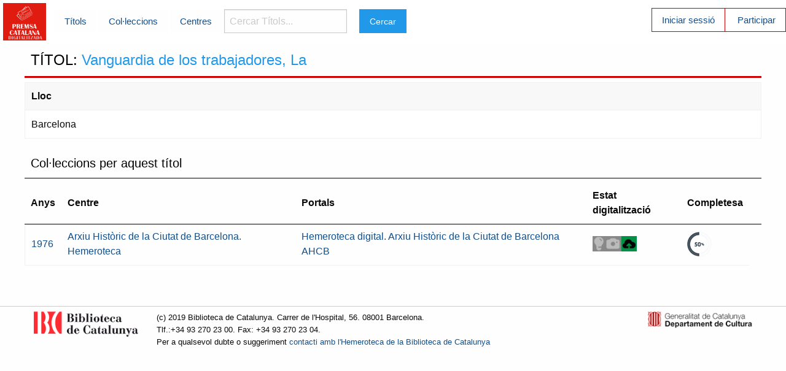

--- FILE ---
content_type: text/html; charset=utf-8
request_url: https://premsadigitalitzada.bnc.cat/titols/3803
body_size: 5082
content:
<!DOCTYPE html>
<html xml:lang="ca-ES" lang="ca-ES">
  <head>
    <meta charset="utf-8" />
    <meta name="viewport" content="width=device-width, initial-scale=1.0" />

    <title>Premsa Catalana Digitalitzada</title>


    <link rel="stylesheet" media="screen" href="/assets/application-979ef3b5b21f46f50e0f5e5c5de6f851df3f236cdee18bc16366fa74a786f24e.css" />
    <script src="/assets/application-00ba35bcd2e6828f36adfb91a03e189895741ee98599111814796d4e30c3b77d.js" data-turbolinks-track="true"></script>
    <meta name="csrf-param" content="authenticity_token" />
<meta name="csrf-token" content="kB0Ctu69IlCRaA+bMIxEoh0JCF/jdp7BwlwfenGdhBlzo7PMQP1MF8dWLKB4UyOVQNZtcBqj86SPcJ/h0fhOwA==" />
    <link rel="shortcut icon" type="image/x-icon" href="/assets/pcd_favicon-750de0b31f672ded4012789e0315c9cefbfae885ee5cb5060f3128b9853fc1b2.jpg" />
  </head>

  <body>
  	<!-- Top Bar -->
  	<div class="title-bar" data-responsive-toggle="main-menu" data-hide-for="medium">
		  <button class="menu-icon" type="button" data-toggle></button>
		  <div class="title-bar-title">Menú</div>
		</div>
    <div class="top-bar menu-blanc" id="main-menu">
      <div class="top-bar-left">
     <a href="/"><img width="70" src="/assets/premsacatdig_logo-87c93bbf6ead109501f3eb12174f8a47e00bb08b3183048b258683f343a2ff6a.png" alt="Premsacatdig logo" /></a>
      </div>
      <div class="top-bar-left menu-blanc">
        <ul class="dropdown menu menu-blanc vertical medium-horizontal" data-dropdown-menu>
        	<li></li>
          <li><a href="/titols">Títols</a></li>
          <li><a href="/numeros">Col·leccions</a></li>
          <li><a href="/centres">Centres</a></li>
          <li>
            <label for="searchmenu" class="visuallyhidden">Cercar Títols... </label>
            <form action="/titols" accept-charset="UTF-8" method="get"><input name="utf8" type="hidden" value="&#x2713;" /><input type="search" name="search" id="searchmenu" placeholder="Cercar Títols..." /></li>
  				<li><input type="submit" name="commit" value="Cercar" class="button" data-disable-with="Cercar" /></li>
        </ul>
      </div>
      <div class="top-bar-right ">
        <ul class="menu menu-vermell vertical medium-horizontal">
        	<li class="casella-vermella"><a href="/login">Iniciar sessió</a></li>
        	<li><a href="/usuaris/new">Participar</a></li>

</form>        </ul>
      </div>
    </div>
    <!-- Fi Top Bar -->
		<div class="row">
			<div class="small-12">
	    	<h1>TÍTOL: <span class="resaltat_titol">Vanguardia de los trabajadores, La</span></h1>

<dl>
	<dt>Lloc</dt><dd>Barcelona</dd>
</dl>

<h2>Col·leccions per aquest títol</h2>
	<table class="table-scroll">
		<thead>
		<tr>
			<th>Anys</th>
			<th>Centre</th>
			<th>Portals</th>
			<th>Estat digitalització</th>
			<th>Completesa</th>
			<th colspan="2"></th>
		</tr>
		</thead>
		<tr>
			<td><a href="/numeros/4243">1976</a></td>
			<td><a href="/centres/8">Arxiu Històric de la Ciutat de Barcelona. Hemeroteca</a></td>
			<td>
					<a onclick="return enviaportal(this)" target="_blank" colleccioid="4243" nomportal="Hemeroteca digital. Arxiu Històric de la Ciutat de Barcelona AHCB" href="http://ahcbdigital.bcn.cat/hemeroteca">Hemeroteca digital. Arxiu Històric de la Ciutat de Barcelona AHCB</a>
					<br/>
			</td>
			<td>
				  <img alt="Digitalitzat i Publicat" title="Digitalitzat i Publicat" class="estatdig_icons" src="/assets/estatdig_publicat-5b1fbc6cf7106f10bd6521ed30243c314850590cc6d9274d8d84447fbb394b19.png" />
			</td>
			<td>
			  <img alt="Incomplet" title="Incomplet" src="/assets/incomplet-bc636475abafc0d6afea0e52427f65fcda38ab2444e175a9f156987f10d17e76.png" />
		</td>
		</tr>
	</table>

<script type="text/javascript">
function enviaportal(link){
	$.ajax({
		type: "POST",
		url:"/consultes/create",
		data:{colleccioid:$(link).attr("colleccioid"), url:$(link).attr("href"), portal:$(link).attr("nomportal")},
		//success:function(data){alert(data.id)}
		success:function(data){console.log(data.id)}
	});
	return true; //no sala a la url destí
}
</script>

    	</div>
  	</div>
  	<footer>
  		<div class="wrap row">
  			<div class="column medium-2 hide-for-small-only">
  				<a target="_blank" href="https://www.bnc.cat"><img height="30" src="/assets/logo_BC_vermell_2liniestext-4c4b697baaad56961bab381134a280618c1fa4636323d5941e0874813d05d570.png" alt="Logo bc vermell 2liniestext" /></a>
  			</div>
  			<div class="column small-12 medium-8">
          <p>
  				(c) 2019 Biblioteca de Catalunya. Carrer de l'Hospital, 56. 08001 Barcelona.<br>Tlf.:+34 93 270 23 00. Fax: +34 93 270 23 04.
  				<br/>Per a qualsevol dubte o suggeriment <a href="mailto:hem@bnc.cat">contacti amb l'Hemeroteca de la Biblioteca de Catalunya</a>
          </p>
      	</div>
        <div class="column medium-2 hide-for-small-only">
  				<a target="_blank" href="https://cultura.gencat.cat"><img src="/assets/logo_generalitat-4d3ab4ff60105a94a19444e6ca65d128dbd1ab6acbdc2070c45a62513d51f450.png" alt="Logo generalitat" /></a>
  			</div>
  		</div>
  	</footer>
		
  </body>
</html>
